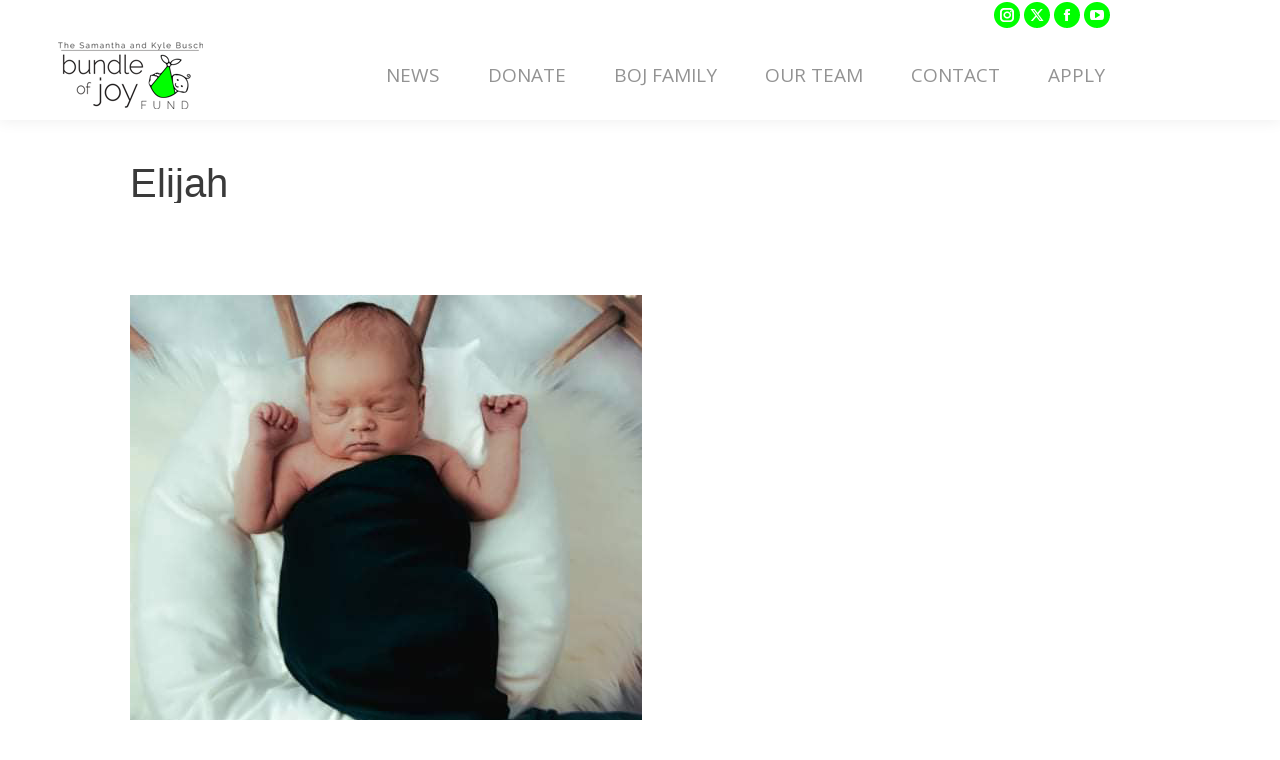

--- FILE ---
content_type: text/css; charset=utf-8
request_url: https://bundleofjoyfund.org/wp-content/themes/foundation/style.css?ver=12.10.0.1
body_size: 22
content:
/*
Theme Name: foundation
Author: child theme by Cox Group
Author URI: Cox
Description: child theme for Foundation site
Version: 1.0.0
Template: dt-the7
*/

--- FILE ---
content_type: text/plain
request_url: https://www.google-analytics.com/j/collect?v=1&_v=j102&a=618421703&t=pageview&_s=1&dl=https%3A%2F%2Fbundleofjoyfund.org%2Fboj-family%2Felijah%2F&ul=en-us%40posix&dt=Elijah%20-%20Bundle%20of%20Joy%20Fund&sr=1280x720&vp=1280x720&_u=IEBAAEABAAAAACAAI~&jid=567412094&gjid=306703406&cid=1964449875.1769040891&tid=UA-44648725-1&_gid=841651647.1769040891&_r=1&_slc=1&z=766018815
body_size: -451
content:
2,cG-TS1344WMLL